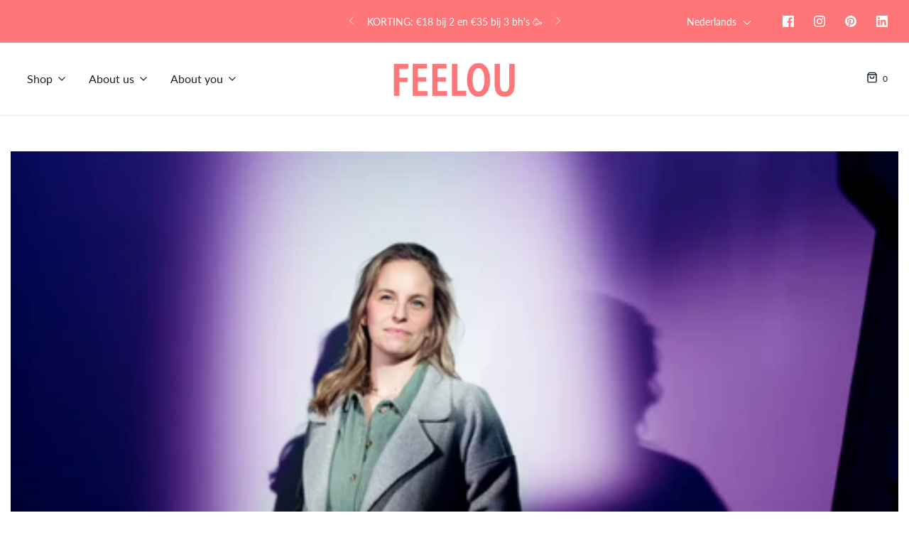

--- FILE ---
content_type: text/css
request_url: https://feelou.co/cdn/shop/t/12/assets/custom.css?v=60929843993882887651695712324
body_size: -679
content:
/*# sourceMappingURL=/cdn/shop/t/12/assets/custom.css.map?v=60929843993882887651695712324 */


--- FILE ---
content_type: text/javascript
request_url: https://feelou.co/cdn/shop/t/12/assets/splide.min.js?v=122207388497365328361753337808
body_size: -307
content:
var scriptLoaded=!1;function loadAllScripts(){if(scriptLoaded)return;"undefined"!=typeof mergedObserver&&mergedObserver.disconnect&&mergedObserver.disconnect(),scriptLoaded=!0,document.querySelectorAll("iframe.lazy").forEach(t=>{let e=t.dataset.src;e&&(t.src=e)});let t=document.getElementsByTagName("script");for(let e=0;e<t.length;e++){let a=t[e];if(a.hasAttribute("data-src")&&(a.setAttribute("src",a.getAttribute("data-src")),a.removeAttribute("data-src")),"text/lazyload"===a.getAttribute("type")){let r=document.createElement("script");for(let n=0;n<a.attributes.length;n++){let l=a.attributes[n];r.setAttribute(l.name,l.value)}r.type="text/javascript",r.innerHTML=a.innerHTML,a.parentNode.insertBefore(r,a),a.parentNode.removeChild(a)}}let s=document.getElementsByTagName("link");for(let o=0;o<s.length;o++)s[o].hasAttribute("data-href")&&(s[o].setAttribute("href",s[o].getAttribute("data-href")),s[o].removeAttribute("data-href"));document.dispatchEvent(new CustomEvent("startasyncloading")),document.dispatchEvent(new CustomEvent("StartAsyncLoading")),document.dispatchEvent(new CustomEvent("asyncLazyLoad"))}const activityEvents=["mousedown","mousemove","keydown","scroll","touchstart","click","keypress","touchmove","pointerdown","wheel"];activityEvents.forEach(t=>{window.addEventListener(t,loadAllScripts,{once:!0,passive:!0})});const loadFallback=()=>{setTimeout(()=>{scriptLoaded||loadAllScripts()},1e3)};window.addEventListener?window.addEventListener("load",loadFallback,!1):window.attachEvent?window.attachEvent("onload",loadFallback):window.onload=loadFallback;


--- FILE ---
content_type: text/javascript
request_url: https://feelou.co/cdn/shop/t/12/assets/component-localization-form.js?v=88435510239910789171695712324
body_size: -79
content:
(()=>{var __webpack_exports__={},isDefined=customElements.get("localization-form");if(!isDefined){class LocalizationForm extends HTMLElement{constructor(){super(),this.thing=0,this.elements={input:this.querySelector('input[name="locale_code"], input[name="country_code"]'),button:this.querySelector("button"),panel:this.querySelector("ul")},this.elements.button.addEventListener("click",this.openSelector.bind(this)),this.elements.button.addEventListener("focusout",this.closeSelector.bind(this)),this.addEventListener("keyup",this.onContainerKeyUp.bind(this)),this.querySelectorAll("a").forEach(item=>item.addEventListener("click",this.onItemClick.bind(this)))}hidePanel(){this.elements.button.setAttribute("aria-expanded","false"),this.elements.panel.setAttribute("hidden",!0)}onContainerKeyUp(event){event.code.toUpperCase()==="ESCAPE"&&(this.hidePanel(),this.elements.button.focus())}onItemClick(event){event.preventDefault();const form=this.querySelector("form");this.elements.input.value=event.currentTarget.dataset.value,form&&form.submit()}openSelector(){this.elements.button.focus(),this.elements.panel.toggleAttribute("hidden"),this.elements.button.setAttribute("aria-expanded",(this.elements.button.getAttribute("aria-expanded")==="false").toString()),this.setPanelOffset()}closeSelector(event){const shouldClose=event.relatedTarget&&event.relatedTarget.nodeName==="BUTTON";(event.relatedTarget===null||shouldClose)&&this.hidePanel()}setPanelOffset(){const offsetContainer=this.elements.panel.closest('[data-selector="localization-form-offset-container"]');if(!offsetContainer)return;const panelOffset=offsetContainer.getBoundingClientRect().bottom-this.elements.button.getBoundingClientRect().bottom+this.elements.button.getBoundingClientRect().height;this.elements.panel.style.top=`${panelOffset}px`}}customElements.define("localization-form",LocalizationForm)}})();
//# sourceMappingURL=/cdn/shop/t/12/assets/component-localization-form.js.map?v=88435510239910789171695712324
